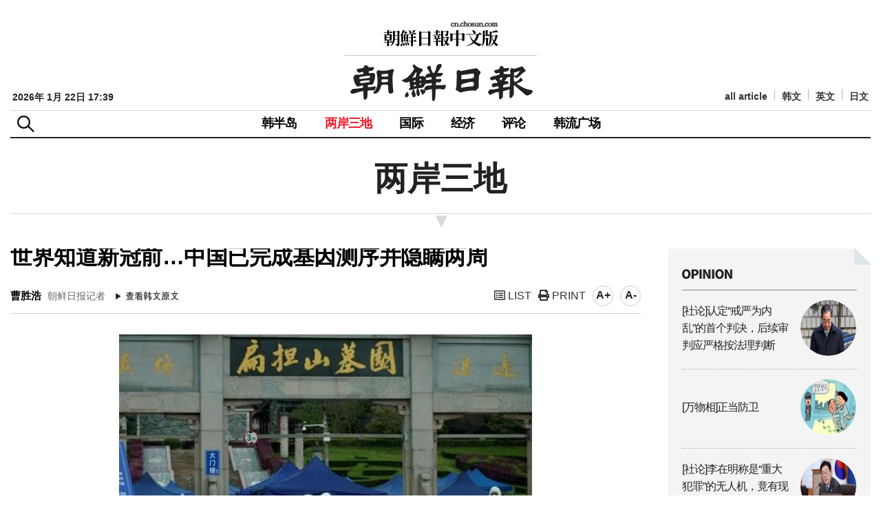

--- FILE ---
content_type: text/html; Charset=utf-8
request_url: http://cnnews.chosun.com/client/news/viw.asp?nNewsNumb=20240160333&cate=C01&mcate=M1002
body_size: 23518
content:
				   
				   
<!doctype html>
<html lang="ko">
	<head>
        <meta name="title" content="世界知道新冠前…中国已完成基因测序并隐瞒两周" />
	<meta property="og:site_name" content="朝鮮日報中文版" />
        <meta charset="utf-8" />
        <meta http-equiv="X-UA-Compatible" content="IE=edge,chrome=1" />
        <meta name="viewport" content="width=device-width, initial-scale=1.0, maximum-scale=1.0, user-scalable=no" />	
        
            <meta property="og:image" content="http://cnnews.chosun.com/up_fd/wc_news/2024-01/bimg_org/2chatu(5).jpg" />
        
        <title>世界知道新冠前…中国已完成基因测序并隐瞒两周&nbsp;&nbsp;</title>		
		<link rel="shortcut icon" href="/images/ico_cnicon.png" />	
	<!--[if lte IE 8]>
			<script type="text/javascript" src="/common/js/ie8.polyfil.min.js"></script>
		<![endif]-->
		<script type="text/javascript" src="/common/js/html5shiv.js"></script>
	
		<link rel="stylesheet" type="text/css" href="/common/css/common.css?v=0" /> 
		<link rel="stylesheet" type="text/css" href="/common/css/layout.css?v=1" /> 	
		<link rel="stylesheet" type="text/css" href="/common/css/responsive.css?v=1" />
		<link rel="stylesheet" type="text/css" href="/common/css/sub.css?v=3" /> 
		<link rel="stylesheet" type="text/css" href="/common/css/style_editor.css?v=2" />

		<link rel="stylesheet" href="https://cdnjs.cloudflare.com/ajax/libs/font-awesome/5.13.0/css/all.min.css">
		<script type="text/javascript" src="/common/js/jquery-1.12.3.min.js"></script>
	
		<script type="text/javascript" src="/common/js/common.js?v=6"></script>
        <script type="text/javascript" src="/common/js/font.js"></script>
		<script type="text/javascript" src="/common/js/script.js"></script>

        <!-- Dable Start-->
			<!-- 기사 URL (필수): 필요없는 파라미터들은 빼고 입력해주세요. -->
			<meta property="dable:item_id" content="20240160333">
			<meta property="og:url" content="http://cnnews.chosun.com/client/news/viw.asp?cate=C01&mcate=M1002&nNewsNumb=20240160333&nidx="  />
			<meta property="og:title" content="世界知道新冠前…中国已完成基因测序并隐瞒两周"  /> <!-- (필수) -->
			
				<meta property="og:image" content="http://cnnews.chosun.com/up_fd/wc_news/2024-01/bimg_org/2chatu(5).jpg" /><!-- (필수) -->
			
			<meta property='og:description' content='世界知道新冠前…中国已完成基因测序并隐瞒两周'  /> <!-- (필수) 요약 -->
			<meta property='dable:author' content='曹胜浩'  /><!-- 기사 작성자(기자명) (필수) -->
			<meta property='article:section' content=''  /> <!-- 메인 카테고리 (필수) --><!-- 기사 카테고리 -->
			<meta property='article:section2' content='' /> <!-- 2차 카테고리가 있는 경우 추가 --><!-- 기사 카테고리 -->
			<meta property='article:section3' content=''  /> <!-- 3차 카테고리가 있는 경우 추가 --><!-- 기사 카테고리 -->
			<meta property='article:published_time' content=''  /> <!-- 예(한국시간 오후 1:20) --><!-- 기사 작성일(ISO 8601) (필수) -->
			<!-- Dable 스크립트 -->
			<script type="text/javascript">
				(function (d, a, b, l, e, _) {
					d[b] = d[b] || function () { (d[b].q = d[b].q || []).push(arguments) }; e = a.createElement(l);
					e.async = 1; e.charset = 'utf-8'; e.src = '//static.dable.io/dist/plugin.min.js';
					_ = a.getElementsByTagName(l)[0]; _.parentNode.insertBefore(e, _);
				})(window, document, 'dable', 'script');
				dable('setService', 'cnnews.chosun.com');
				dable('sendLog');
			</script>
        <!-- Dable End-->

        <script type="text/javascript">
            //출력
            function printOpen(ctcd, mctcd, cnewsnumb) {
                window.open("print.asp?cate=" + ctcd + "&mcate=" + mctcd + "&nNewsNumb=" + cnewsnumb, "newsPrint", "width=700,height=900,scrollbars=yes")
            }

            function gofaceBook(msg, url) {
                var href = "http://www.facebook.com/sharer.php?u=" + escape(url) + "&t=" + encodeURIComponent(msg);
                var b = window.open(href, 'facebook', '');
                if (b) { b.focus(); }
            }
		 //-->
        </script>
	</head>
	<body>
		<div id="Wrapper">	
			<script>			
  (function(i,s,o,g,r,a,m){i['GoogleAnalyticsObject']=r;i[r]=i[r]||function(){			
  (i[r].q=i[r].q||[]).push(arguments)},i[r].l=1*new Date();a=s.createElement(o),			
  m=s.getElementsByTagName(o)[0];a.async=1;a.src=g;m.parentNode.insertBefore(a,m)			
  })(window,document,'script','//www.google-analytics.com/analytics.js','ga');			
			
			
			
ga('create', 'UA-58940796-31', 'auto');			
ga('require', 'displayfeatures');			
ga('require', 'linkid', 'linkid.js');			
ga('send', 'pageview');			
			
ga('create', 'UA-58940796-24', 'auto',{'name':'chosun_total'});			
ga('require', 'displayfeatures');			
ga('require', 'linkid', 'linkid.js');			
ga('chosun_total.send', 'pageview');			
			
			
			
  ga('create', 'UA-55124794-1', 'auto');			
  ga('send', 'pageview');			
			
</script>


			<!-- 모바일 -->
			<div id="navigation">
				<div class="head">
					<a href="javascript:;" class="topmenu_close"><i class="fas fa-times"></i></a>
					<ul>
						<li><a href="http://chosun.com/" target="_blank">韩文</a></li>
						<li><a href="http://english.chosun.com/" target="_blank">英文</a></li>
						<li><a href="http://japanese.chosun.com/" target="_blank">日文</a></li>
					</ul>	
				</div>
				<ul class="topmenu">
					<li><a href="/client/news/lst.asp?cate=C01&mcate=M1001">韩半岛</a></li>
					<li><a href="/client/news/lst.asp?cate=C01&mcate=M1002">两岸三地</a></li>
					<li><a href="/client/news/lst.asp?cate=C01&mcate=M1003">国际</a></li>
					<li><a href="/client/news/lst.asp?cate=C01&mcate=M1004">经济</a></li>
					<li><a href="/client/news/lst.asp?cate=C08">评论</a></li>
					<li><a href="/client/news/lst.asp">韩流广场</a></li>
					<li><a href="/client/news/all_lst.asp">all article</a></li> 
				</ul>
				<div class="nav_foot">
					<ul class="clearfix">
					
	<!-- 					<li><a href="/client/member/login.asp"><em><i class="fas fa-user"></i> 登录</em></a></li>

						<li><a href="/client/member/agree.asp">회원가입</a></li>
						<li><a href="/client/member/find_idpw.asp">아이디/비밀번호 찾기</a></li>
-->
					
					</ul>
				</div>
			</div>

			<div class="top_search">
				<div class="inner">
					<span class="close_se"><span class="sdonly">닫기</span></span>
					<form method="GET" action="/client/search/search.asp">
						<input type="hidden" name="sid" value="-1">
						<input type="hidden" name="page" value="1">
						<fieldset>
							<legend>검색</legend>
							<input type="text" name="keyword" title="검색어입력" placeholder="검색어를 입력해주세요." value="" id="" />
							<button type="submit"><span class="sdonly">검색</span></button>
						</fieldset>
					</form>
				</div>
			</div>

			<div id="m-header">
				<div class="header-icon_menu">
					<a href="#" class="top-menu"><span class="sdonly">menu open</span></a>
				</div>
				<div class="header-icon_search">
					<a href="#" class="top_se"><span class="sdonly">search</span></a>
				</div>
				<h1><a href="/">朝鲜日报 中文网</a></h1>
			</div>
			<!-- //모바일 -->
			<div class="modalBg"></div>

								<div class="box_search">
						<div class="inner">
							<span class="close_se"><span class="sdonly">닫기</span></span>
							<form method="GET" action="/client/search/search.asp">
								<input type="hidden" name="sid" value="-1">
								<input type="hidden" name="page" value="1">
								<fieldset>
									<legend>검색</legend>
									<input type="text" name="keyword" title="검색어입력" placeholder="검색어를 입력해주세요." value="" id="" />
									<button type="submit"><span class="sdonly">검색</span></button>
								</fieldset>
							</form>
						</div>
					</div>

			<div id="header">
				<div class="header_top">
					<div class="logo">
						<a href="/"><img src="/images/logo.gif" alt="朝鲜日报 中文网" /></a>
					</div>
									<div class="main_date">
				2026年 1月 22日&nbsp;17:39
				</div>

					<ul class="language_list">
						<li><a href="/client/news/all_lst.asp">all article</a></li>
						<li><a href="http://chosun.com/" target="_blank">韩文</a></li>
						<li><a href="http://english.chosun.com/" target="_blank">英文</a></li>
						<li><a href="http://japanese.chosun.com/" target="_blank">日文</a></li>
					</ul>	
				</div>
				<div class="frontheader">
					<h2 class="skip">상단주메뉴</h2>
					<div id="btn_box">
						<div class="nt_menu">
							<p class="btn_me"><span class="sdonly">메뉴</span></p>
							<span class="close_me"><span class="sdonly">닫기</span></span>	
						</div>
						<div class="nt_search">
							<p class="btn_se"><span class="sdonly">검색</span></p>	
						</div>
					</div>
<!-- 
					<div class="box_menu">
						<div class="inner">
							<ul>
								<li>
									<h4>메뉴1</h4>
									<a href="/client/view.asp">메뉴1-1</a>
									<a href="/client/view.asp">메뉴1-2</a>
									<a href="/client/view.asp">메뉴1-3</a>
								</li>
							</ul>
						</div>
					</div>
 -->

					<div id="gnb">
						<ul>
							<li class=""><a href="/client/news/lst.asp?cate=C01&mcate=M1001">韩半岛</a></li>
							<li class=" active"><a href="/client/news/lst.asp?cate=C01&mcate=M1002">两岸三地</a></li>
							<li class=""><a href="/client/news/lst.asp?cate=C01&mcate=M1003">国际</a></li>
							<li class=""><a href="/client/news/lst.asp?cate=C01&mcate=M1004">经济</a></li>
							<li class=""><a href="/client/news/lst.asp?cate=C08">评论</a></li>
							<li class=""><a href="/client/news/lst.asp?cate=C04">韩流广场</a></li>
						</ul>
					</div><!--//gnb -->	
					<ul class="util_menu">
					
<!-- 						<li><a href="/client/member/login.asp"><i class="fas fa-user"></i> 登录</a></li>

						<li><a href="/client/member/agree.asp">회원가입</a></li>
						<li><a href="/client/member/find_idpw.asp">아이디/비밀번호 찾기</a></li>
-->
					
					</ul>
				</div><!--//frontheader -->
				<div class="gnb_bg"></div>
			</div><!--//header-->
			<div class="box_menuBg"></div>


			<div class="subWrap">

				<div class="location">
					<h3>两岸三地</h3>
				</div>

				<div class="subCon">

					<div class="consWrap">

						<div id="title_title">	
							<h4 class="txt">世界知道新冠前…中国已完成基因测序并隐瞒两周</h4>
							<h5 class="txt"></h5>
						</div>						
		
						<div class="name_ctrl">		
							<p>
								<strong>曹胜浩</strong> 朝鲜日报记者
							</p>
							<div>
								<a href="https://www.chosun.com/international/china/2024/01/18/4RYK4F7DVBCZRAP5UVWLMAKJNM/?outputType=native&amp;_branch_match_id=1270910087416346363&amp;utm_medium=sharing&amp;_branch_referrer=H4sIAAAAAAAAA8soKSkottLXT87ILy7N00ssKNDLyczL1vcISLKoTPeuKnZPAgDJ4LJZIwAAAA��3D��3D" class="btn_kor" target="_blank"><img src="/images/btn_view01.gif" alt="查看韩文原文" /></a>
							</div>
							<ul class="ctrl2">
								<li><a href="lst.asp?cate=C01&mcate=M1002" title="list" ><i class="far fa-list-alt"></i> LIST</a></li>
								<li><a href="javascript:printOpen('C01','M1002','20240160333');" title="print"><i class="fas fa-print"></i> PRINT</a></li>	 
                                <li class="font"><span onclick="javascript:fontSize++;changeFontSize();" title="大" >A+</span></li>	
                                <li class="font"><span onclick="javascript:fontSize--;changeFontSize();" title="小">A-</span></li>
							</ul>	
						</div>
				
						<div class="realcons">

							

							<div id="articleBody" class="article_body" itemprop="articleBody">
							
								<div class="center" style="width:600px;">	
									<dl>		
										<dt><img src="/up_fd/wc_news/2024-01/bimg_thumb/2chatu(5).jpg" class="border"></dt>
										<dd class="use_caption">▲ 因新冠疫情扩散而被关闭的中国武汉华南海鲜批发市场2020年1月的景象。在新冠疫情扩散之初，中国政府声称是原因不明的肺炎，但美国最近的一项调查结果显示，中国某研究所在那之前已经得知该病毒的存在，并掌握了基因信息。/路透社，韩联社</dd>
									</dl>
								</div>
							

						<!-- 
							<audio id="player1" controls src="/up_fd/wc_news/" style="width:95%;height:44px;margin-top:0px;"></audio>
							<audio id="player2" controls src="/up_fd/wc_news/" style="width:95%;height:44px;margin-top:0px;"></audio>
						-->
						<!-- 
							<div class="video-container" style="text-align:center; margin-bottom:30px;">
							</div> 
						-->

								据悉，美国议会在新冠溯源调查过程中发现，在中国政府告知国际社会新型冠状病毒存在的至少两周前，中国国内的研究人员就已经完成该病毒的基因分析，拿到了DNA碱基序列。对此，西方媒体指出：“因为中国政府采取不透明、过迟的措施，导致各国推迟应对新冠病毒，病毒检测试剂与疫苗的开发也被迫推迟。”<br /><br />17日，据《华尔街日报》（WSJ）、《华盛顿邮报》等媒体报道称，正在开展新冠病毒溯源工作的美国联邦众议院能源和商务委员会提交了包含上述内容的美国政府文件。据这份由美国卫生福利部撰写的文件显示，2019年12月28日，中国医学科学院病下属的原生物学研究所任丽丽博士将新冠病毒的碱基序列分析资料发布到了由美国国立卫生研究院（NIH）运营的世界基因序列数据库GenBank。WSJ报道称：“这比2020年1月11日中国政府首次向世界卫生组织（WHO）报告新型冠状病毒提前了约两周的时间。”在2019年12月，中国武汉接连有患者出现肺炎症状，但中国政府坚称“原因不明”。<br /><br />GenBank方面在中国研究团队发布碱基序列3天后要求提供进一步的信息，但研究团队没有做出回应，验证流程就此中断。2020年1月12日，另一个中国研究团队向GenBank提交了新冠病毒基因资料，碱基序列信息与两周前几乎吻合。四天后，前一个研究团队发布的资料从GenBank中被删除。美国媒体称：“美国政府认为，这两份间隔两周发布的新冠病毒碱基序列信息几乎相同”，“也就是说，中国推迟公布了这种致命的新型病毒的信息。”<br /><br />弗雷德·哈钦森癌症研究中心教授杰西·布卢姆向WSJ表示：“如果更早得到信息，就能更快地开发出疫苗。”
							</div>

							<div class="date_text">							
								<p>输入 : 2024-01-19&nbsp;10:09  &nbsp;|&nbsp;  更新 : 2024-01-19&nbsp;11:07</p>

								<div class="SNS_Box">
									<div id="bdshare" class="bdshare_t bds_tools get-codes-bdshare">
										<a class="bds_tsina"></a>
										<a class="bds_tqq"></a>
										
									</div>
<!-- 
									<script type="text/javascript" id="bdshare_js" data="type=tools&mini=1"></script>
									<script type="text/javascript" id="bdshell_js"></script>
									<script type="text/javascript">
										document.getElementById("bdshell_js").src = "http://bdimg.share.baidu.com/static/js/shell_v2.js?cdnversion=" + new Date().getHours();
									</script>
 -->
									<a href="#" onclick='gofaceBook("","http://cnnews.chosun.com/client/news/viw.asp?cate=C01&mcate=M1002&nNewsNumb=20240160333&nidx=");' title="페이스북"><i class="fab fa-facebook-square"></i> facebook</a>
									<a href="javascript:topPage();"  title="回到顶部"><i class="fas fa-arrow-up"></i> 回到顶部</a>
								</div>
							</div>

						</div><!-- //realcons 본문끝 -->

						<div class="copy">
							
							<p class="copy_txt">朝鮮日報中文版 cn.chosun.com<br />本文版权归朝鲜日报网所有, 对于抄袭者将采取法律措施应对</p>
						</div>

						<!-- Dable PC+모바일 위젯 시작 20170323 -->
						<div id="dablewidget_Box1RL78" data-widget_id="Box1RL78">
						  <script>
						  (function(d,a){d[a]=d[a]||function(){(d[a].q=d[a].q||[]).push(arguments)};}(window,'dable'));
						  dable('renderWidget', 'dablewidget_Box1RL78');
						  </script>
						</div>
						<!-- Dable PC+모바일 위젯 종료 -->


					</div><!-- //consWrap -->

				</div><!-- //subCon 서브컨텐츠 영역 -->
				<div class="subConR">
					<script language="Javascript" src="/common/js2/eBookOpener.js"></script>			
<script language="JavaScript"> 			
<!--

	//이북용
	function mbookzView(album,max, page) {
		if(page)  {			OpenEBook.dirPage = page;
		}else {
			OpenEBook.dirPage = 1;			page=1;
		}

		OpenEBook.albumID = album;
		if(max) OpenEBook.maxWin =max;
		OpenEBook.eBookUrl= "http://211.239.164.40/Links/cnchosun/"+album;
		OpenEBook.OpenBook();
	}

//-->
</script>

					
					<div class="box_opinion">
						<h3><img src="/images/main_t_opinion.png" alt="opinion"></h3>
						<ul>
					
							<li>
								<a href="/client/news/viw.asp?nNewsNumb=20260164189&cate=C08&mcate=M1001">
									<div class="tit">[社论]认定“戒严为内乱”的首个判决，后续审判应严格按法理判断</div>
									<div class="thumb"><p><img src="/up_fd/wc_news/2026-01/simg_thumb/6chaut280(4).jpg" alt="" /></p></div>
								</a>
							</li>
						
							<li>
								<a href="/client/news/viw.asp?nNewsNumb=20260164188&cate=C08&mcate=M1001">
									<div class="tit">[万物相]正当防卫</div>
									<div class="thumb"><p><img src="/up_fd/wc_news/2026-01/simg_thumb/5chaut280(3).jpg" alt="" /></p></div>
								</a>
							</li>
						
							<li>
								<a href="/client/news/viw.asp?nNewsNumb=20260164181&cate=C08&mcate=M1001">
									<div class="tit">[社论]李在明称是“重大犯罪”的无人机，竟有现任情报司插手</div>
									<div class="thumb"><p><img src="/up_fd/wc_news/2026-01/simg_thumb/6chaut280(3).jpg" alt="" /></p></div>
								</a>
							</li>
						
							<li>
								<a href="/client/news/viw.asp?nNewsNumb=20260164180&cate=C08&mcate=M1001">
									<div class="tit">[万物相]脖子上戴着员工证的机器人</div>
									<div class="thumb"><p><img src="/up_fd/wc_news/2026-01/simg_thumb/5chaut280(2).jpg" alt="" /></p></div>
								</a>
							</li>
						
						</ul> 
					</div><!-- //list_style1_area -->

					<div class="m_ad_right"><a href="http://www.laraps.co.kr/cn/" target="_blank" rel="noopener noreferrer"><img src="/images/banner/banner_event_180706_f.jpg" alt="laraps.co.kr" /></a></div>

					
					<div class="box_weekly">
						<h3><img src="/images/main_t_weeklyranking.png" alt="Weekly Ranking"></h3>
						<ul>
						
					
							<li>
								<a href="/client/news/viw.asp?nNewsNumb=20260164152&cate=C01&mcate=M1003">
									<div class="tit">美国航母战斗群移师至中东部署…伊朗关闭领空</div>
									<div class="thumb"><p><img src="/up_fd/wc_news/2026-01/simg_thumb/1chatuA280(4).jpg" alt="" /></p></div>
								</a>
							</li>
						
							<li>
								<a href="/client/news/viw.asp?nNewsNumb=20260164158&cate=C01&mcate=M1003">
									<div class="tit">“AlphaGo之父”哈萨比斯：“美中AI仅数月之差”</div>
									<div class="thumb"><p><img src="/up_fd/wc_news/2026-01/simg_thumb/pm1sb280.jpg" alt="" /></p></div>
								</a>
							</li>
						
							<li>
								<a href="/client/news/viw.asp?nNewsNumb=20260164154&cate=C01&mcate=M1004">
									<div class="tit">AI“芯片”巨头台积电超越了三星电子业绩</div>
									<div class="thumb"><p><img src="/up_fd/wc_news/2026-01/simg_thumb/3cahtu280.jpg" alt="" /></p></div>
								</a>
							</li>
						
							<li>
								<a href="/client/news/viw.asp?nNewsNumb=20260164153&cate=C01&mcate=M1003">
									<div class="tit">加总理时隔8年访华，或应对美国的打击寻找突破口</div>
									<div class="thumb"><p><img src="/up_fd/wc_news/2026-01/simg_thumb/2chatuA280(4).jpg" alt="" /></p></div>
								</a>
							</li>
						
							<li>
								<a href="/client/news/viw.asp?nNewsNumb=20260164159&cate=C01&mcate=M1003">
									<div class="tit">人类时隔53年重返月球…NASA探测船2月初发射</div>
									<div class="thumb"><p><img src="/up_fd/wc_news/2026-01/simg_thumb/pm2chaut280.jpg" alt="" /></p></div>
								</a>
							</li>
						
						</ul> 
					</div><!-- //list_style1_area -->
					<div class="ad_right">
						<ul>
							<li><a href="http://www.hansik.org/cn/board.do?cmd=list&bbs_id=116&menu=PCN4040000&lang=cn" class="visual"><img src="/images/banner/banner_sub_event_170911.jpg" alt="" /></a>
						<!-- <a href="/client/info/event_141112.asp"  class="visual mt4"><img src="/images/banner/banner_sub_event_141113.jpg" alt="" /></a> --></li>
						</ul>
					</div>
				

					<div class="ad_right">
						<ul>							
						
							<li><script src="http://yellow.contentsfeed.com/RealMedia/ads/adstream_jx.ads/chn.chosun.com/news@x01"></script></li>
						
						</ul>
					</div>

				
					
			<!-- 	 노출이 안되어서 빼기 19001
					<div class="ad_right">
					<iframe width=280 height=185 noresize scrolling=no frameborder=0 marginheight=0 marginwidth=0 title="부동산" src="http://cad.chosun.com/RealMedia/ads/adstream_sx.ads/chn.chosun.com/index@x76"></iframe>
					</div>
			 -->


				</div>
			</div><!-- //subWrap -->

						<footer id="footer">
				<div class="foot_line"></div>
				<div class="foot_logo"><img src="/images/logo_foot.gif" alt="朝鲜日报 中文网" /></div>
				<div class="inner">
					<div class="foot_txt">
						地址：首尔市中区世宗大路21街33 朝鲜日报东北亚研究所（咨询、广告）/ 邮编：100-120<br />
						33，Sejong-daero 21-gil, Jung-gu, Seoul, 100-120, Korea  / 电话：822-724-6523
						<p>Copyright © 2014 by The Chosunilbo.All rights reserved. <em>Contact <a href="mailto:chinese@chosun.com">chinese@chosun.com</a> for more information.</em></p>
					</div>
					<div class="foot_menu">
						<ul class="fmenu">
							<li><a href="/client/info/aboutus.asp">关于我们</a></li>
							<li><a href="/client/info/faq.asp">常见问题解答</a></li>
							<li><a href="/client/info/addr.asp">联系方式</a></li>
							<li><a href="/client/info/ad.asp">광고/广告</a></li>
							<li><a href="http://old.chnarchive.chosun.com" target="_blank">回到改版前网站</a></li>
							<!-- <li><img src="/images/ico_top.gif" alt="" /><a href="#top" class="last">回到顶部</a></li> -->
						</ul>
						<div class="mz_link">
							<h4><a href="#none">조선미디어 관계사</a></h4>
							<ul>
								<li><a href="http://chosun.com/" target="_blank">조선닷컴</a></li>
								<li><a href="http://chosunnewspress.chosun.com/" target="_blank">조선뉴스프레스</a></li>
								<li><a href="http://www.chosunis.com/" target="_blank">조선아이에스</a></li>
								<li><a href="http://company.healthchosun.com/" target="_blank">헬스조선</a></li>
							</ul>
						</div>
					</div>
				</div><!-- //inner -->

			</footer>
			<div class="btn_top_area">
				<a href="javascript:topPage();" title="맨 위로" class="btn_top"><img src="/images/icon_top.gif" alt="TOP" /></a>
			</div>
		</div><!--//Wrapper -->	
	</body>
</html>


--- FILE ---
content_type: text/css
request_url: http://cnnews.chosun.com/common/css/layout.css?v=1
body_size: 4249
content:
@charset "utf-8";

body{overflow-y:scroll; }

#Wrapper { width: 100%; }

/* Skip Navigation */
#skipnavigation {list-style:none; margin:0 auto; padding:0; width:100%;}

a.skip_navi {position:absolute; display:block; width:100%; left:0; text-align:center; top:-10000px; z-index:500; font-size:1.3em;}
a.skip_navi:hover,
a.skip_navi:focus,
a.skip_navi:active {position: absolute; top: 0; left:0; padding: 15px 0; font-weight:bold; color:#fff; background:#389fd1; z-index:500; width:100%; margin:0 auto;}

.skipNavigation{ display:block; height:1px; width:1px; margin:0 -1px -1px 0; padding:0; overflow:hidden; font-size:0; line-height:0;}
.skipnavigation:hover, 
.skipnavigation:active, 
.skipnavigation:focus{ width:100%; height:auto; margin:0; padding:5px 0; text-indent:10px; font-weight:bold; font-size:12px; color:#333; line-height:1; text-decoration:none !important;}
.skip { position:absolute; left:-1000%; top:0; width:1px; height:1px; font-size:0; line-height:0; overflow:hidden; }


/*  헤더 영역  */
#header { position: relative; margin: 0 auto; position:fixed; width: 100%; background: #FFF; top:0; z-index:20;}
	.header_top { position: relative; width: 1280px; margin: 0 auto; padding: 0; height: 160px; box-sizing: border-box;}
	.header_top .logo { position: absolute; top: 30px; left:0; right:0; text-align:center; }
	.header_top .language_list {position:absolute; bottom:15px; right:3px;}	
	.header_top .language_list li:first-child {border-left:none;} 
	.header_top .language_list li { float:left; padding:0px 10px; height:15px; border-left: 1px solid #B5B5B5; }
	.header_top .language_list li a { font-size:13.5px; font-weight:600; }
	.header_top .language_list li:last-child {padding-right:0px; } 
	.frontheader{ position: relative; margin: 0 auto; width: 1280px; height: 41px; border-top: 1px solid #D7D7D7; border-bottom: 2px solid #222; box-sizing: border-box;}

	.main_date {position:absolute;bottom:10px; left:3px; font-size:13.5px; font-weight:bold;  }
	.util_menu {position:absolute;	bottom:10px; right:3px;}	
	.util_menu li { float:left; padding-left:10px;  font-size:13.5px; font-weight:bold; }

#header #btn_box {position: absolute; top:7px; left:0;}
#header #btn_box div {display:inline-block; margin-left:5px;}


@media (max-width:1280px){
	#header {padding:0 15px; }
	.header_top { width:100%; }
	.frontheader{ width:100%; }
}


/* 검색 */
.nt_search {position:relative; z-index:20;}
.nt_search span.close_se { opacity: .0; }
.nt_search span.close_se.on {opacity: 0.6; position: absolute; z-index: 1000; top:0; right:0px; width:22px; height:23px; background:url('/images/ico_close.png'); background-size:100%; cursor:pointer;}
.nt_search span.close_se.on:hover {opacity: 1.0; }
.nt_search .btn_se {margin-left:5px; width:25px; height:24px; background:url('/images/btn_search.png'); background-size:cover; cursor:pointer;}

	.box_search { display: none; position:fixed; top:156px; right: 50%; margin-right: 335px; width:300px; padding:10px 10px; box-sizing: border-box; background-color: #fff; border: 1px solid #D7D7D7; box-shadow: 2px 3px 5px rgba(0, 0, 0, 0.1); border-radius:30px; z-index:1100 !important; }
	.box_search div.inner span.close_se {opacity: 0.5; position: absolute; top: 11px; right:18px; width:24px; height:24px; background:url('/images/ico_close.png'); background-size:100%;cursor:pointer;}
	.box_search div.inner span.close_se:hover {opacity: 1.0;} 
	.box_search form{width:100%; padding:0px 40px 0px 3px;  box-sizing: border-box; }
	.box_search form input{width:86%; height:24px; border:none;  padding:0px; background-color:transparent;}
	.box_search button {float:right; width:25px; height:24px; border:0; font-size:0px; background:url('/images/btn_search.png'); background-size:100%; opacity:0.4;}
	.box_search button:hover { opacity:1.0;}	

@media (max-width:1280px){
	.box_search { right: 0%; margin-right: 0px; left:15px; }
}

/* 전체메뉴 */
.nt_menu {position:relative; z-index:20; display:none !important;  }
.nt_menu span.close_me { opacity: .0; }
.nt_menu span.close_me.on {opacity: 1.0; position: absolute; top: 0; left:0; right:0; width:22px; height:23px; background:#fff url('/images/ico_close.png'); background-size:100%;cursor:pointer;}	
.nt_menu .btn_me {width:22px; height:23px; background:url('/images/ico_menu.png'); background-size:100%; cursor:pointer; }

	.box_menu {display:none; position:absolute; top:39px; left:0; right:0; background:#fff; width:1280px; max-width:100%; margin:0 auto; border:1px solid #000; box-sizing:border-box; z-index:1001; }
	.box_menu div.inner {overflow:hidden; padding:30px 20px 30px 20px;}
	.box_menu ul {overflow:hidden;  margin:0px auto 0px;}
	.box_menu ul li { float:left; width:25%; padding:0px 30px; border-right:1px solid #444; box-sizing: border-box;}
	.box_menu ul li:last-child { border-right:none; }
	.box_menu ul li h4 {font-weight:600; color:#000000; margin-bottom:15px;}
	.box_menu ul li a{ position: relative; display:inline-block; width:100%; padding:0 0 10px 10px; font-size:0.9em; color:#555555; line-height:23px; }
	.box_menu ul li a:hover {color:#000000;}
	.box_menu ul li a:before {content: '';  display: block;  position: absolute; left: 0px; top:9px; width:4px; height:4px; background:#000; border-radius:5px; }
	.box_menu.on {	top:150;	left:0;	position: fixed; z-index:999999; }	

	.box_menuBg.over { position:fixed; left:0; top:0; width:100%; z-index:10; height:100%; background:#000; opacity:0.2; z-index:1000;}


	.top_search { display: none; position: absolute; top:8px; right:5px; width:300px; padding:10px 10px; box-sizing: border-box; background-color: #fff; border: 1px solid #D7D7D7; box-shadow: 2px 3px 5px rgba(0, 0, 0, 0.1); border-radius:30px; z-index:1100 !important; }
	.top_search div.inner span.close_se {opacity: 0.5; position: absolute; top: 11px; right:18px; width:24px; height:24px; background:url('/images/ico_close.png'); background-size:100%;cursor:pointer;}
	.top_search div.inner span.close_se:hover {opacity: 1.0;} 
	.top_search form{width:100%; padding:0px 40px 0px 3px;  box-sizing: border-box; }
	.top_search form input{width:86%; height:24px; border:none;  padding:0px; background-color:transparent;}
	.top_search button {float:right; width:25px; height:24px; border:0; font-size:0px; background:url('/images/btn_search.png'); background-size:100%; opacity:0.4;}
	.top_search button:hover { opacity:1.0;}	


/*  탑메뉴  */
#gnb { margin: 0 auto; width: 560px; overflow: hidden;}
#gnb>ul>li { float: left; padding:0 20px;  height:41px;  box-sizing: border-box;}
#gnb>ul>li>a { display:block; line-height:37px;  color:#000; font-weight:600; font-size:18px; letter-spacing:-0.8px; text-decoration:none; }
#gnb>ul>li>a:active, #gnb>ul>li>a:hover, #gnb>ul>li>a:focus, #gnb>ul>li.on>a, #gnb>ul>li.active>a { color: #EE1625; text-decoration: none; }
#gnb>ul>li>a span{  font-size:12px; vertical-align: super; }


/* 메인 콘텐츠 레이아웃 */
.MainWrapp { width: 1280px; margin: 245px auto 0px; overflow:hidden; background:#fff }
	.leftWrap { float:left; overflow:hidden; width:76.5%; padding-right:40px;  box-sizing:border-box;   }	
		.leftWrap .left { float:left; overflow:hidden; width:63.8%; padding:29px 40px 0px 0px; min-height:1285px; border-right:1px solid #D7D7D7;  box-sizing:border-box;  }	
		.leftWrap .right { float:right; width:36.2%; padding:29px 0px 0px 40px;  overflow:hidden; box-sizing:border-box; }
	.rightWrap { float:right; width:23.5%; padding:35px 18px 150px 18px;  overflow:hidden; box-sizing:border-box; background:#F4F4F4 url('/images/right_top.gif') no-repeat right top;}

.centerWrap { width:100%; overflow:hidden; border-top:2px solid #D7D7D7; padding:40px 0px 25px 0px; }
.centerWrap .left { float:left; width:50%; overflow:hidden; padding-right:40px;  border-right:1px solid #D7D7D7; box-sizing: border-box; }
.centerWrap .right { float:left; width:50%; overflow:hidden; padding-left:40px;  box-sizing: border-box;}


@media (max-width:1280px){
	.MainWrapp { width:100%; padding:0 15px; }
	.rightWrap { padding:35px 18px 200px 18px; } 
}
@media (max-width:1145px){
	.rightWrap { padding:35px 18px 327px 18px; } 
}
@media (max-width:1101px){
	.leftWrap .left { min-height:1445px; }
	.rightWrap { padding:35px 18px 286px 18px; } 
}
@media (max-width:1050px){
	#header .header_logo {  width: 100%; }
	#header .header_logo .util_menu { right:15px;}	

	.centerWrap { width:100%;}
	.MainWrapp { width:100%; padding:0 15px; }
	.leftWrap { padding-right:3.0%;}
}
@media (max-width:1024px){
	.rightWrap { padding:35px 18px 386px 18px; } 
}
@media (max-width:900px){
	.leftWrap { float:none; width:100%; padding-right:0px;  margin-bottom:30px;}	
	.rightWrap { float:none; width:100%; padding:20px 15px 0px 15px;}
}
@media (max-width:800px){
	.MainWrapp { margin: 90px auto 0px;  }
		.leftWrap .left { float:none; width:100%; padding:20px 0px 20px 0px; min-height:auto;  border-right:none; border-bottom:1px solid #222222;}	
		.leftWrap .right { float:none; width:100%; padding:20px 0px 0px 0px; }

	.centerWrap .left { float:none; width:100%; overflow:hidden; padding-right:0px;  border-right:none;}
	.centerWrap .right { float:none; width:100%; overflow:hidden; padding-left:0px; }
}

@media (max-width:600px){
	.centerWrap { padding:30px 0px 15px 0px; }
}

/* 오피니언 */
.box_opinion {margin-bottom:35px; overflow:hidden; }	
.box_opinion h3 {display: block; padding-bottom:10px; border-bottom:1px solid #888; }
.box_opinion li {padding:14px 0; border-bottom:1px dotted #ADADAD; box-sizing: border-box;}
.box_opinion li a { font-size:16px; letter-spacing:-1px;}
.box_opinion li .thumb { display: table-cell; max-width: 100px; padding: 0px 0px 0px 15px; line-height: 0; vertical-align: middle; text-align: right;  box-sizing: border-box;}
.box_opinion li .thumb p { display:block; width: 81px; }
.box_opinion li .thumb img { width: 81px; height: 81px; vertical-align: middle; border-radius:50%;}
.box_opinion li .tit { display: table-cell; width:100%; height: 100%; padding: 0px 0; line-height:25px; height:81px; vertical-align: middle; white-space: normal;}
.box_opinion li .tit span {display:block; font-size:12.5px; color:#8A8A8A; font-weight:300; vertical-align: middle;  letter-spacing:-0.3px;}

.m_ad_right { text-align:center;}
.ad_right {}
.ad_right li {width:100%; padding-bottom:20px;}
.ad_right li:last-child{ padding-bottom:0px;}


/* Weekly Ranking */
.box_weekly {margin:35px 0px;}	
.box_weekly h3 {display: block; padding-bottom:10px;  border-bottom:1px solid #888; }
.box_weekly ul {margin-top:5px;}
.box_weekly li {padding:10px 0;  transition:all .3s; border-bottom:1px dotted #ADADAD; box-sizing: border-box; }
.box_weekly li:hover { background:#E9E9E9;}
.box_weekly li a { display:block; letter-spacing:-1px;}
.box_weekly li .thumb { display: table-cell; max-width: 95px; padding: 0px 0px 0px 10px; line-height: 0; vertical-align: middle; text-align: right;  box-sizing: border-box;  }
.box_weekly li .thumb p { display: block; width: 80px; font-size:16px; height:54px; letter-spacing:-1px;}
.box_weekly li .thumb img { display:block; width: 80px; height: 54px; vertical-align: middle;}
.box_weekly li .tit { display: table-cell; width:100%; height: 100%; padding: 0px 0; line-height:25px; height:54px; vertical-align: middle; white-space: normal;}
.box_weekly li .tit span {display:block; font-size:12.5px; color:#8A8A8A; font-weight:300; vertical-align: middle;  letter-spacing:-0.3px;}


@media (max-width:900px){
	.box_opinion ul {margin:5px -15px 0px 0px;}
	.box_opinion li {float:left; width:50%; padding-right:15px; }

	.ad_right li {padding-bottom:20px;  text-align: center;}
}
@media (max-width:600px){
	.box_opinion ul {margin:5px 0px 0px 0px;}
	.box_opinion li {float:none; width:100%; padding:10px 0px; }
}




/* 푸터 영역  */
footer{ width:1280px; margin:0 auto; color:#646464; font-weight:400; box-sizing: border-box;}
.foot_line {width:100%; height:1px; margin-bottom:20px; border-top:1px solid #D7D7D7;}
footer .foot_logo {float:left; width:22%; padding-right:10px;}
footer .foot_logo img {max-width:100%; width:auto;}
footer .inner{ float:left; width:78%;}
footer .foot_txt {clear:both; padding-top:0px; line-height:25px; font-size:0.938em; overflow:hidden;}
footer .foot_txt span {display:inline-block; margin:0 10px;}
footer .foot_txt strong {font-weight:400;}
footer .foot_txt p{margin-top:0px; }
footer .foot_menu {position:relative; border-top:1px solid #EAEAEA; margin-top:20px; padding:20px 0px 0px 0px;}
footer .foot_menu ul.fmenu {margin-bottom:30px; overflow:hidden;}
footer .foot_menu ul.fmenu li {float:left; position:relative; overflow:hidden; padding:0px 10px;}
footer .foot_menu ul.fmenu li:before { content: '';  position: absolute;  left: 0px; top:0px; width:1px; height:20px; background: #333;}
footer .foot_menu ul.fmenu li:first-child {padding:0px 10px 0px 0px;}
footer .foot_menu ul.fmenu li:first-child:before{background:none;}

footer .mz_link {  position:absolute; top:15px; right:0; width:180px; height:35px; border:1px solid #D7D7D7; text-align:left; box-sizing: border-box;}
footer .mz_link h4 a { position:relative; display:block; line-height:35px; padding:0px 0px 0px 20px; font-weight:500; font-size:0.938em; }
footer .mz_link h4 a:before {transition: all .2s ease; content: '▲';  display: block;  position: absolute; right: 15px; top:0px; }
footer .mz_link.active h4 a:before { top: 0px; 	-webkit-transform: rotate(180deg);    -ms-transform: rotate(180deg);  transform: rotate(180deg); }
footer .mz_link ul {display:none; position: absolute; left:-1px; bottom:33px; width:100.6%; padding:0px 0; background-color: #EAEBEB; box-sizing: border-box; z-index:1000; }
footer .mz_link li { width:100%;  border-bottom: 1px dotted #fff;  transition:all .3s;}
footer .mz_link li a { line-height:35px; font-size:0.875em; font-weight:300; padding-left:20px; }
footer .mz_link li:hover {background:#E0E0E0; }
footer .mz_link li:hover a{color:#000; }

/* 톱가기 버튼 */ 				
.btn_top_area{display:none; position:fixed; right:15px; bottom:25px; z-index:999;}

@media (max-width:1300px){
	.btn_top_area{bottom:80px;}
}
@media (max-width:1280px){
	footer{ width:100%; padding:0px 15px 0px 15px; } 
}
@media (max-width:1100px){
	footer .foot_logo {width:25%;}
	footer .inner{width:75%;}
}
@media (max-width:930px){
	footer .foot_logo {width:30%;}
	footer .inner{width:70%;}
	footer .mz_link {display:none;}
}
@media (max-width:800px){
	.foot_line {margin-bottom:15px;}
	footer .foot_logo {float:none; width:100%; text-align:center; padding-bottom:10px;}
	footer .inner{float:none; width:100%;}
	footer .foot_txt em{display:block;}
	footer .foot_menu {margin-top:15px; padding:15px 0px 0px 0px;}
	footer .foot_menu ul.fmenu {margin-bottom:10px;}
}
@media (max-width:600px){
	footer .foot_txt {line-height:22px; font-size:0.9em;}
	footer .foot_txt p{font-size:0.9em; line-height:22px; }
	footer .foot_txt p a{font-size:1em; line-height:22px; }
	footer .foot_menu ul.fmenu li {padding:0px 8px; text-align:center;}
	footer .foot_menu ul.fmenu li a{font-size:0.9em;}
	.btn_top_area{display:none !important;}
}
@media (max-width:500px){
	footer .foot_menu {margin-top:10px; padding:10px 0px 0px 0px;}
	footer .foot_menu ul.fmenu li a{font-size:0.80em;}
}




/* 화보 */
	.Main_Photo { width: 100%; position: relative; padding-bottom:10px; overflow:hidden; background: #fff;}
	.Main_Photo h3 {display:inline-block; position: absolute;  left:0; top:0; padding: 0 7px; background: #d34100; z-index:1; }
	.Main_Photo h3 a{font-weight: 400; font-size: 14px; line-height: 30px; color: #fff; }
	.Main_Photo .photo {width:100%; margin:0 auto 0px; }
	.Main_Photo div a img{ width:100%; height:218px; margin-bottom:10px; }
	.Main_Photo div strong { display:block; font-weight: 400; letter-spacing:-0.5px; overflow:hidden;text-overflow:ellipsis;white-space:nowrap;}
	.Main_Photo .slick-slide {margin: 0 0%; height:218px; background: #ddd;}
	.Main_Photo .slick-slide img { width: 100%; }
	.Main_Photo .slick-prev, .slick-next { margin-top:0px;}
	.Main_Photo .slick-prev:before, .slick-next:before { color: #000; }
	.Main_Photo .slick-slide { transition: all ease-in-out .3s; opacity: 1; }
	.Main_Photo .slick-active { opacity: 1; }
	.Main_Photo .slick-current { opacity: 1; }
	.Main_Photo .slider button.slick-prev { background:#000 url(/images/prev1.png) no-repeat center center; opacity: 0.5; background-size:18px 31px; width:35px; height:50px; left:0px; text-indent:-7779px; z-index:10;}
	.Main_Photo .slider button.slick-next { background:#000 url(/images/next1.png) no-repeat center center; opacity: 0.5; background-size:18px 31px; width:35px; height:50px; right:0px; text-indent:-7779px; z-index:10;}
	.Main_Photo .slider button.slick-prev:hover { opacity: 0.8; }
	.Main_Photo .slider button.slick-next:hover { opacity: 0.8; }
	.Main_Photo .slider .slick-dots {display:none !important; bottom: -20px;}



/* 인기기사 */
.Main_Best { overflow: hidden; position: relative; width: 100%; border-bottom: 1px dashed #CBCBCB; padding-bottom: 20px; margin-bottom: 30px; }
.Main_Best h2 { font-size: 20px; font-weight: 500; color: #000; background: url(/images/Main_Title.png) left bottom repeat-x; margin: 0 0 20px; padding: 0; }
.Main_Best h2 span  { background: #FFF; padding-right: 10px; }
.Main_Best ul { width: 100%; overflow: hidden; }
.Main_Best ul li { width:100%; padding:5px 0 5px 0px; }  
.Main_Best ul li > a { display:block; padding-left:0px; font-size:15px; line-height:25px; font-weight:400; color:#222;  letter-spacing:-0.2px; position:relative; overflow:hidden;text-overflow:ellipsis;white-space:nowrap;}
.Main_Best .num{display:inline-block; text-align:center; margin-right:5px; font-size:11px; font-weight:500; color:#fff; line-height:19px; width:20px;  background:#C3CCD5; border-radius:50%;}		


/* 메인 베너들 */
.Main_Banner { overflow: hidden; position: relative; width: 100%;}
.Main_Banner a img { width: 100%; margin-bottom: 20px; }
.Main_Banner a:last-child img {margin-bottom: 0px;} 


	.textBar_main{padding:0px; margin:0px 0 10px 0; text-align:center; cursor:pointer}
	.textBar_main button { border:1px solid #dcdcdc; background:#fff;background-size:20px 20px; padding:5px 0 5px 30px;width:100%;font-size:16px;font-weight:600;box-sizing: border-box;}	
	.textBar_main button .ic { display:inline-block; font-size:.9em; color:#767676; font-weight:600; background:url(/images/ic_more.png) left center no-repeat;background-size:20px 20px;padding:5px 30px 5px 30px; margin-top:0px;}

--- FILE ---
content_type: text/css
request_url: http://cnnews.chosun.com/common/css/responsive.css?v=1
body_size: 1504
content:
@charset "utf-8";

#m-header {display:none;}
#navigation {display:none;}

.m_sch_wrap { background:#679dd0;padding:10px 10px;display:none; }
.m_sch_wrap div { border:1px solid #fff;background:#fff;padding:0 10px;border-radius:50px; }
.m_sch_wrap div input { border:none; padding:5px 0px; width:80%;box-sizing: border-box; }
.m_sch_wrap div button { float:right; background:#fff; font-size:20px;margin-right:2px; width:30px; line-height:25px;  color:#000;}


@media (max-width:800px){
	.frontheader .m_btn {left:10px; top:50px; width:30px; display:block; position:absolute; z-index:20; }
	.frontheader .m_btn img {width:100%;  }
	.top_banner {display:none;}

	#header {display:none;}
	#m-header {display:block; background:#fff; position:fixed; z-index:999; width:100%; border-bottom:1px solid #ccc; top:0; height:65px; box-shadow: 0px 1px 3px rgba(0, 0, 0, 0.1); box-sizing:border-box; }
	#m-header h1 { width:168px;  margin:10px auto 0px;}
	#m-header h1 a {display:block; width:168px; height:38px; background:url('/images/m_logo.gif') no-repeat 0 0; text-indent:-1000em; z-index:9999; background-size:100%;box-sizing:border-box; }
	#m-header .header-icon_menu {position:absolute; top:20px; left:15px;}
	#m-header .header-icon_menu a {display:block; width:22px; height:23px; background:url('/images/ico_menu.png'); background-size:100%;}
	#m-header .header-icon_search {position:absolute; top:20px; right:15px;}
	#m-header .header-icon_search a {display:block; width:25px; height:24px; background:url('/images/btn_search.png'); background-size:100%;}

	#navigation {position:fixed; display:block; width:260px;  background:#fff; z-index:1001; top:0; left:-100%; height:100%;}
	#navigation .head { position:relative; height: 65px; border-bottom:1px solid #ccc; box-sizing:border-box;}
	#navigation .head a.topmenu_close {position:absolute; left:15px; top:19px; font-size:30px; width:30px; height:30px; line-height:32px; color:#000; text-align:center; display:inline-block; }
	#navigation .head ul {position: absolute; top:25px; right:10px;}
	#navigation .head ul li:first-child {border-left:none;} 
	#navigation .head ul li{float:left; padding:0px 10px; border-left: 1px solid #B5B5B5;}
	#navigation .head ul li a{opacity: 0.8; }
	#navigation .head ul li a:hover{opacity: 1.0; }

	#navigation ul.topmenu { width:100%; clear:both;}
	#navigation ul.topmenu li { border-bottom:1px solid #e5e5e5; }
	#navigation ul.topmenu li a {font-size:17px; padding:10px 0; color:#313131; text-indent:20px; font-weight:700; display:block; text-decoration:none; position:relative;}
	#navigation ul.topmenu li a::after {content: "\f078"; font-family: 'FontAwesome'; color:#fff; right:10px; position:absolute; top:11px; font-size:12px;}
	#navigation ul.topmenu li a span{  font-size:12px; vertical-align: super; }

	#navigation ul.topmenu li.hover {}
	#navigation ul.topmenu li.hover a::after {content: "\f077"; font-family: 'FontAwesome'; color:#fff; right:10px; position:absolute; top:15px; font-size:12px;}

	#navigation ul.topmenu li.m-menu ul {display:none;}
	#navigation ul.topmenu li.m-menu ul li {background:#f9f9f9; border-bottom:1px solid #eee;  }
	#navigation ul.topmenu li.m-menu ul li:last-child {border-bottom:none;  }
	#navigation ul.topmenu li.m-menu ul li a {display:block; padding:10px 0; color:#808080; font-size:16px; background:#f9f9f9;  text-indent:20px; }
	#navigation ul.topmenu li.m-menu ul li a::after {display:none;}

	#navigation .nav_foot { width: 100%; z-index:1; padding-left:20px; background-color: #484848;}
	#navigation .nav_foot ul li {display: block; float:left;}
	#navigation .nav_foot ul li a {position: relative; display: block; width: 100%; line-height: 50px; background-color: #484848; text-align: center; box-sizing: border-box;}
	#navigation .nav_foot ul li a em {font-size:14px; line-height: 23px; color:#fff; text-transform:uppercase;}

	.modalBg.over { position:fixed; left:0; top:0; width:100%; z-index:1000; height:100%; background:#000; opacity:0.5; }
}

@media (max-width:1000px){
}
@media (max-width:980px){

	/* 서브 유튜브 영상 */ 	
	.video-container_sub { 	
		margin-top:0px ;	
		padding-bottom: 56%; 	
		max-width: 100%; 	
		height: 0;  	
		position: relative;	
		overflow: hidden;	
	} 	
	.video-container_sub iframe, 	
	.video-container_sub object,	
	.video-container_sub embed {	
		margin: 0;	
		padding: 0;  	
		width: 100%; 	
		height: 100%;	
		position: absolute; 	
		top: 0; 	
		left: 0; 	
	}	


}
@media (max-width:900px){


}

/* ############################################################ */
/* ===================== 디바이스 800px
/* ############################################################ */
@media (max-width:800px){



}
/* ############################################################ */
/* ===================== 디바이스 768px
/* ############################################################ */
@media (max-width:768px){

}
/* ############################################################ */
/* ===================== 디바이스 640px
/* ############################################################ */
@media (max-width:640px){

}

@media (max-width:600px){


}
/* ############################################################ */
/* ===================== 디바이스 568px
/* ############################################################ */
@media (max-width:568px){


}
/* ############################################################ */
/* ===================== 디바이스 480px
/* ############################################################ */
@media (max-width:480px){


}

@media (max-width:440px){


}

@media (max-width:400px){


}
@media (max-width:360px){


}
/* ############################################################ */
/* ===================== 디바이스 320px
/* ############################################################ */
@media (max-width:320px){


}

--- FILE ---
content_type: application/x-javascript
request_url: http://yellow.contentsfeed.com/RealMedia/ads/adstream_jx.ads/chn.chosun.com/news@x01
body_size: 431
content:
document.write ('<a href="http://yellow.contentsfeed.com/RealMedia/ads/click_lx.ads/chn.chosun.com/news/1669575285/x01/default/empty.gif/41346968696d6c78346b4141436d372f" target="_top"><img src="http://yellow.contentsfeed.com/RealMedia/ads/Creatives/default/empty.gif"  width="1" height="1" alt="" BORDER=0 border="0"></a>');


--- FILE ---
content_type: application/javascript
request_url: http://cnnews.chosun.com/common/js/script.js
body_size: 906
content:
<!--				
			
// 플래시			
			
function flash_insert(uri,id,width,height,wmode,otherparam)			
{				
	document.write("<object classid=\"clsid:d27cdb6e-ae6d-11cf-96b8-444553540000\" codebase=\"http://download.macromedia.com/pub/shockwave/cabs/flash/swflash.cab#version=8,0,22,0\" width="+width+" height="+height+" id="+id+">");			
	document.write("<param name=\"allowScriptAccess\" value=\"always\" />");			
	document.write("<param name=wmode value="+wmode+" />");			
	document.write("<param name=movie value="+uri+" />");			
	document.write("<param name=quality value=high />"+otherparam+"");					
	document.write("<embed src="+uri+" quality=high wmode="+wmode+" type=\"application/x-shockwave-flash\" pluginspage=\"http://www.macromedia.com/shockwave/download/index.cgi?p1_prod_version=shockwaveflash\" width="+width+" height="+height+"></embed>");				
	document.write("</object>");			
}			
			
//-->			


--- FILE ---
content_type: application/javascript
request_url: http://cnnews.chosun.com/common/js/font.js
body_size: 1602
content:
// 폰트 사이즈 플러스 마이너스 	
var fontSize = 2 ;	
function callCSset(key, val)	
{	
     var CurrentFontSize = 14	
	 var CurrentLineHeight = 24	
}	
	
function changeFontSize()	
{	
    if ( fontSize == 0 )	
    {	
        alert ('The minimum font size.') ;	
        fontSize = 1 ;	
        return false;	
    }	
    else if ( fontSize == 6 )	
    {	
        alert ('The maximum font size.') ;	
        fontSize = 5 ;	
        return false;	
    }	
	
    if ( fontSize == 1 )	
    {	
         $('.article_body').css({'font-size':'12px'});	
         $('.left_article_area').css({'font-size':'12px'});	
         $('.right_article_area').css({'font-size':'12px'});	
    }	
    else if ( fontSize == 3 )	
    {	
        $('.article_body').css({'font-size':'18px'});	
        $('.left_article_area').css({'font-size':'18px'});	
        $('.right_article_area').css({'font-size':'18px'});	
    }	
    else if ( fontSize == 4 )	
    {	
        $('.article_body').css({'font-size':'24px'});	
        $('.left_article_area').css({'font-size':'24px'});	
        $('.right_article_area').css({'font-size':'24px'});	
    }	
	else if ( fontSize == 5 )	
    {	
        $('.article_body').css({'font-size':'26px'});	
        $('.left_article_area').css({'font-size':'26px'});	
        $('.right_article_area').css({'font-size':'26px'});	
    }	
    else	
    {	
        $('.article_body').css({'font-size':'14px'});	
        $('.left_article_area').css({'font-size':'14px'});	
        $('.right_article_area').css({'font-size':'14px'});	
    }	
	
    callCSset('pfs', fontSize) ;	
    return false;	
}	